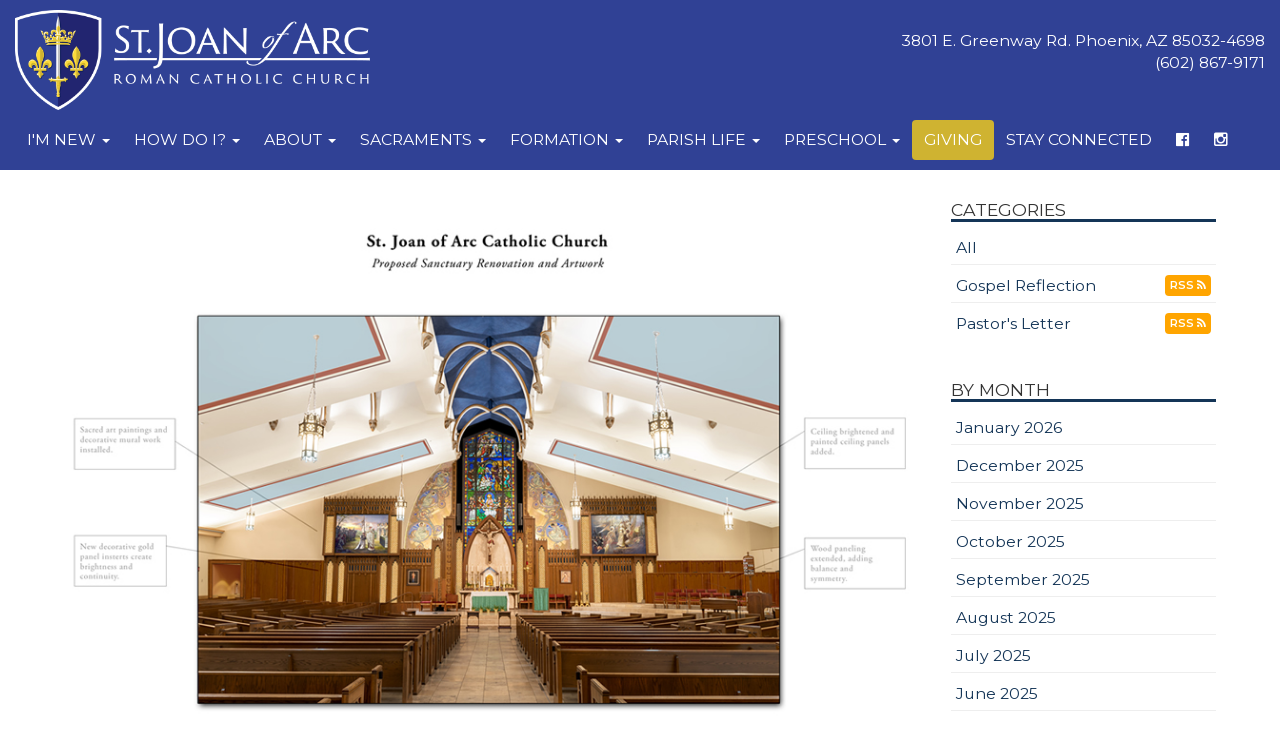

--- FILE ---
content_type: text/html; charset=UTF-8
request_url: https://www.stjoanofarc.com/blog.php?month=202201&pg=10
body_size: 8348
content:
<!DOCTYPE html>
<html>
  <head>
	<title>Saint Joan of Arc Roman Catholic Church, Phoenix, AZ</title>
<meta property="og:title" content="Saint Joan of Arc Roman Catholic Church, Phoenix, AZ"/>
<meta property="og:url" content="//www.stjoanofarc.com/blog"/>
<meta property="og:site_name" content="//www.stjoanofarc.com"/>
<meta property="og:type" content="article"/>
<meta property="og:published_time" content="2021-03-0423:31:22-25200" />

<meta charset="UTF-8">
<meta http-equiv="X-UA-Compatible" content="IE=Edge">
<meta name="viewport" content="width=device-width, initial-scale=1.0">
<meta name="robots" content="index, follow" />
<!-- Bootstrap -->
<link href="css/bootstrap.min.css" rel="stylesheet" media="screen" type="text/css">
<link href="//blueimp.github.io/Gallery/css/blueimp-gallery.min.css" rel="stylesheet" type="text/css">
<link href="css/flexslider.css" rel="stylesheet" media="screen" type="text/css">
<link href="css/custom.css?1724290471" rel="stylesheet" media="screen" type="text/css">
<link href="css/theme.css?1745470468" rel="stylesheet" media="screen" type="text/css">
<link rel="stylesheet" href="//maxcdn.bootstrapcdn.com/font-awesome/4.5.0/css/font-awesome.min.css" type="text/css">
<link rel="stylesheet" href="//cdnjs.cloudflare.com/ajax/libs/animate.css/3.5.2/animate.min.css" type="text/css">
<!--<link rel="stylesheet" href="//www.smmwidgets.com/goal-thermometer/css/goal-thermometer.css" type="text/css">-->

<!--[if lt IE 9]>
  <script src="assets/js/html5shiv.js"></script>
  <script src="assets/js/respond.min.js"></script>
<![endif]-->

<link rel="apple-touch-icon" sizes="180x180" href="/apple-touch-icon.png">
<link rel="icon" type="image/png" sizes="32x32" href="/favicon-32x32.png">
<link rel="icon" type="image/png" sizes="16x16" href="/favicon-16x16.png">
<link rel="manifest" href="/site.webmanifest">    <meta property="og:image" content="http://www.stjoanofarc.com/uploads/images/staff/frdon.jpg"/>
  </head>
  <body>
	 
<header id="header-top"   >
  <nav id="main-nav" class="navbar navbar-default navbar-fixed-top" role="navigation">
	<div class="container-fluid">
	    <div class="navbar-header">
	      	<button type="button" class="navbar-toggle" data-toggle="collapse" data-target=".navbar-ex1-collapse">
		        <span class="sr-only">Toggle navigation</span>
		        <span class="icon-bar"></span>
		        <span class="icon-bar"></span>
		        <span class="icon-bar"></span>
	     	</button>
			<a class="navbar-brand" href="index"><img src="/uploads/images/sjanewlogoreversed2018.png" /></a>
			<p class="pull-right text-right headeraddress">3801 E. Greenway Rd. Phoenix, AZ 85032-4698<br>(602) 867-9171</p>
	    </div>

		<div class="collapse navbar-collapse navbar-ex1-collapse">
<ul class="nav navbar-nav">
<li class="dropdown mega-dropdown ">
<a href="#" class="dropdown-toggle" data-toggle="dropdown">I'm New <b class="caret"></b></a>
<ul class="dropdown-menu mega-dropdown-menu row">
<li>
<div class="container">
<div class="row">
<div class="col-sm-4">
<ul>
<li><h3>Thank you for your interest in our parish!</h3><p>Whether you&#8217;re visiting us for a brief time, looking for a new parish home, returning to the practice of your Catholic faith or interested in finding out more about the Catholic Church, we&#8217;re happy to have you here.</p></li>
</ul>
</div>
<div class="col-sm-4">
<ul>
<li class="dropdown-header">Welcome to St. Joan of Arc</li>
<li><a href="parish-welcome">Welcome Message</a></li>
<li><a href="about-registration">Parish Registration</a></li>
<li></li>
</ul>
</div>
<div class="col-sm-4">
<ul>
<li class="dropdown-header">Being Catholic</li>
<li><a href="ocia-about">Becoming Catholic</a></li>
<li><a href="returning-catholics">Returning Catholics</a></li>
<li></li>
</ul>
</div>
</div>
</div>
</li>
</ul>
</li>
<li class="dropdown mega-dropdown ">
<a href="#" class="dropdown-toggle" data-toggle="dropdown">How Do I? <b class="caret"></b></a>
<ul class="dropdown-menu mega-dropdown-menu row">
<li>
<div class="container">
<div class="row">
<div class="col-sm-4">
<ul>
<li class="dropdown-header">Baptism</li>
<li><a href="sacrament-baptism">How Do I Get My Child Baptized?</a></li>
<li></li>
</ul>
</div>
<div class="col-sm-4">
<ul>
<li class="dropdown-header">Marriage</li>
<li><a href="marriage-prep-faq">How Do I Get Married in the Church?</a></li>
<li></li>
</ul>
</div>
<div class="col-sm-4">
<ul>
<li class="dropdown-header">Funeral</li>
<li><a href="funeral-about">How Do I Prepare a Funeral?</a></li>
<li></li>
</ul>
</div>
</div>
</div>
</li>
</ul>
</li>
<li class="dropdown mega-dropdown ">
<a href="#" class="dropdown-toggle" data-toggle="dropdown">About <b class="caret"></b></a>
<ul class="dropdown-menu mega-dropdown-menu row">
<li>
<div class="container">
<div class="row">
<div class="col-sm-4">
<ul>
<li class="dropdown-header">Welcome!</li>
<li><p>Thank you for responding to Our Lord&#8217;s invitation to follow Him here at St. Joan of Arc.  Here you will find out what it means to be an intentional disciple of Our Lord&#8230; what it means to be Catholic.  As a valued parishioner of St. Joan of Arc Church, you will be able to live the faith well, and to share it with others.</p><p><a class="btn btn-primary btn-lg" role="button" href="parish-welcome">Read More</a></p></li>
</ul>
</div>
<div class="col-sm-4">
<ul>
<li class="dropdown-header">Parish Information</li>
<li><a href="about-masstimes">Mass & Confession Times</a></li>
<li><a href="about-location">Location & Office Hours</a></li>
<li><a href="about-staff">Parish Staff</a></li>
<li><a href="about-complex">St. Joan of Arc Complex</a></li>
<li><a href="about-giftshop">Gift Shop</a></li>
<li><a href="about-history">Parish History</a></li>
<li><a href="about-patron-saint">Patron Saints</a></li>
<li><a href="ministry-finance-council">Finance Committee</a></li>
<li><a href="ministry-parish-council">Parish Council</a></li>
<li></li>
</ul>
</div>
<div class="col-sm-4">
<ul>
<li class="dropdown-header">Registration & Events</li>
<li><a href="event">Bulletin</a></li>
<li><a href="about-registration">Parish Registration</a></li>
<li><a href="hall-rental">Hall Rental</a></li>
<li><a href="video">Videos</a></li>
<li></li>
</ul>
</div>
</div>
</div>
</li>
</ul>
</li>
<li class="dropdown mega-dropdown ">
<a href="#" class="dropdown-toggle" data-toggle="dropdown">Sacraments <b class="caret"></b></a>
<ul class="dropdown-menu mega-dropdown-menu row">
<li>
<div class="container">
<div class="row">
<div class="col-sm-4">
<ul>
<li class="dropdown-header">Sacraments</li>
<li><a href="sacrament-baptism">Infant Baptism</a></li>
<li><a href="sacrament-eucharist">Eucharist</a></li>
<li><a href="sacrament-reconciliation">Reconciliation</a></li>
<li><a href="sacrament-confirmation">Confirmation</a></li>
<li><a href="sacrament-holy-orders">Holy Orders</a></li>
<li><a href="marriage-prep-faq">Matrimony</a></li>
<li><a href="sacrament-anointing">Anointing of the Sick</a></li>
<li></li>
</ul>
</div>
<div class="col-sm-4">
<ul>
<li class="dropdown-header">Adult Initiation (OCIA)</li>
<li><a href="ocia-about">Christian Initiation for Adults - What is it?</a></li>
<li><a href="rcia-confirmation">Adult Confirmation</a></li>
<li></li>
</ul>
</div>
<div class="col-sm-4">
<ul>
<li class="dropdown-header">Records Request Forms</li>
<li><a href="/uploads/docs/sacramentalrecordreleaseformengv2.pdf">Sacramental Records Release Request</a></li>
<li><a href="/uploads/docs/re/solicitudderegistrossacramentales2018.pdf">Solicitud para Certificados de Registro Sacramentales</a></li>
<li></li>
</ul>
</div>
</div>
</div>
</li>
</ul>
</li>
<li class="dropdown mega-dropdown ">
<a href="#" class="dropdown-toggle" data-toggle="dropdown">Formation <b class="caret"></b></a>
<ul class="dropdown-menu mega-dropdown-menu row">
<li>
<div class="container">
<div class="row">
<div class="col-sm-4">
<ul>
<li class="dropdown-header">Religious Education for Children</li>
<li><a href="re-about">About Religious Education</a></li>
<li><a href="re-volunteer">Volunteer</a></li>
<li class="dropdown-header">Educacion Religiosa para Ni&ntilde;os</li>
<li><a href="re-about-es">Sobre Educaci&oacute;n Religiosa</a></li>
<li><a href="re-volunteer-sp">Voluntario</a></li>
<li></li>
</ul>
</div>
<div class="col-sm-4">
<ul>
<li class="dropdown-header">Youth Formation</li>
<li><a href="edge">EDGE - Middle School Youth Ministry</a></li>
<li><a href="youth">Life Teen - High School Youth Ministry</a></li>
<li></li>
</ul>
</div>
<div class="col-sm-4">
<ul>
<li class="dropdown-header">Adult Formation</li>
<li><a href="formed">Formed.org</a></li>
<li></li>
</ul>
</div>
</div>
</div>
</li>
</ul>
</li>
<li class="dropdown mega-dropdown ">
<a href="#" class="dropdown-toggle" data-toggle="dropdown">Parish Life <b class="caret"></b></a>
<ul class="dropdown-menu mega-dropdown-menu row">
<li>
<div class="container">
<div class="row">
<div class="col-sm-3">
<ul>
<li class="dropdown-header">Liturgical Ministries</li>
<li><a href="ministry-liturgy-worship#servers">Altar Servers</a></li>
<li><a href="ministry-liturgy-worship#altarsociety">Altar Society</a></li>
<li><a href="ministry-liturgy-worship#audio">Audio Volunteers</a></li>
<li><a href="ministry-liturgy-worship#emhc">Extraordinary Ministers of Holy Communion</a></li>
<li><a href="ministry-liturgy-worship#ushers">Hospitality/Ushers</a></li>
<li><a href="ministry-liturgy-worship#lectors">Lectors</a></li>
<li class="dropdown-header">Music Ministries</li>
<li><a href="ministry-music#choir">Choirs</a></li>
<li><a href="ministry-music#instrumental">Instrumental Ensembles</a></li>
<li></li>
</ul>
</div>
<div class="col-sm-3">
<ul>
<li class="dropdown-header">Faith Formation Ministries</li>
<li><a href="ministry-faith-formation#cor">Cor</a></li>
<li><a href="ministry-faith-formation#scc">Small Christian Communities</a></li>
<li><a href="ministry-faith-formation#youth">Youth Formation</a></li>
<li><a href="ministry-faith-formation#youngadult">Young Adult Men&#8217;s Bible Study</a></li>
<li class="dropdown-header">Prayer Ministries</li>
<li><a href="ministry-prayer-group#confraternity-sacredheart">Confraternity of Christ&#8217;s Peaceful Sacred Heart</a></li>
<li><a href="adoration-faq">Eucharistic Adoration</a></li>
<li><a href="legion-of-mary">Legion of Mary</a></li>
<li><a href="ministry-prayer-group#prayerline">SJA Prayer Line</a></li>
<li></li>
</ul>
</div>
<div class="col-sm-3">
<ul>
<li class="dropdown-header">Service Ministries</li>
<li><a href="ministry-service#donuts">Donuts and Bagels</a></li>
<li><a href="ministry-service#funeralluncheon">Funeral Luncheon</a></li>
<li><a href="ministry-service#homebound">Holy Communion to the Homebound</a></li>
<li><a href="ministry-service#knights">Knights of Columbus</a></li>
<li><a href="ministry-service#fishfry">Lenten Fish Fry</a></li>
<li><a href="ministry-service#navajo">Navajo Connection Family Adoption Project</a></li>
<li><a href="ministry-service#porters">Porters of St. Joseph</a></li>
<li><a href="ministry-service#respectlife">Respect Life Ministry</a></li>
<li><a href="ministry-service#seniors">SJA Seniors</a></li>
<li><a href="ministry-service#stdamien">St. Damien's Helpers</a></li>
<li><a href="ministry-service#svdp">St. Vincent de Paul Society</a></li>
<li></li>
</ul>
</div>
<div class="col-sm-3">
<ul>
<li class="dropdown-header">Safe Environment</li>
<li><a href="safe-environment">About</a></li>
<li><a href="https://phoenix.cmgconnect.org" target="_blank">Diocesan Website</a></li>
<li class="dropdown-header">Interested in joining<br />a ministry?</li>
<li><p style="margin-top:15px;">Please use our online registration form.</p><p><a href="ministry-signup" class="btn btn-primary">Ministry Registration</a></p></li>
<li></li>
</ul>
</div>
</div>
</div>
</li>
</ul>
</li>
<li class="dropdown mega-dropdown ">
<a href="#" class="dropdown-toggle" data-toggle="dropdown">Preschool <b class="caret"></b></a>
<ul class="dropdown-menu mega-dropdown-menu row">
<li>
<div class="container">
<div class="row">
<div class="col-sm-4">
<ul>
<li class="dropdown-header">About Our Preschool</li>
<li><a href="preschool-welcome">Welcome Letter</a></li>
<li><a href="preschool-tour">Virtual Tour</a></li>
<li><a href="preschool-mission-philosophy">Mission / Philosophy</a></li>
<li><a href="preschool-curriculum">Curriculum</a></li>
<li><a href="preschool-empower">Empower Program</a></li>
<li><a href="preschool-catechesis-good-shepherd">Catechesis of the Good Shepherd</a></li>
<li><a href="preschool-staff">Preschool Staff</a></li>
<li><a href="preschool-forms">Forms</a></li>
<li></li>
</ul>
</div>
<div class="col-sm-4">
<ul>
<li class="dropdown-header">Ways to Help Our School</li>
<li><a href="preschool-volunteer">Volunteer</a></li>
<li><a href="preschool-extra-earnings">Extra Earnings</a></li>
<li><a href="preschool-little-angel-scholarship">Little Angel Scholarship</a></li>
<li><a href="preschool-fundraising">Fundraising Events</a></li>
<li></li>
</ul>
</div>
</div>
</div>
</li>
</ul>
</li>
<li class=""><a href="giving">Giving</a></li>
<li class=""><a href="stayconnected">Stay Connected</a></li>
<li class=""><a href="https://www.facebook.com/stjoanofarcphoenix/" target="_blank"><i class="fa fa-facebook-official" aria-hidden="true"></i></a></li>
<li class=""><a href="https://www.instagram.com/stjoanofarcphoenix/" target="_blank"><i class="fa fa-instagram" aria-hidden="true"></i></a></li>
</ul>
</div>
		
	</div>
  </nav>
  </header>	  <div class="container mainContentWrapper">
<div class="row">
<div class="col-md-9 blog">
<div class="item">
<figure><img class="img-responsive" src="/uploads/images/blog/sjasacredart3.jpg" /></figure>
<div class="item-title">
<h2>St. Joan of Arc Sacred Art Project</h2>
<span class="label label-default">01-30-2022</span><span class="label label-default">Pastor's Letter</span><span class="label label-default">Fr. Dan Connealy</span>
</div>
<p>Happy Sunday!</p><p>The St. Joan of Arc Sacred Art Project is officially under way. I am grateful for all the wonderful support we have received and for those who have already made their recurring gifts to the Parish Beautification Collection. This is an exciting project for our parish and a great opportunity to spread devotion to our patroness, St. Joan of Arc.</p><a class="btn btn-xs" href="blog.php?month=202201&id=215223247&cat=&pg=10&title=St.+Joan+of+Arc+Sacred+Art+Project"><i class="fa fa-sign-out"></i>READ MORE</a>
</div>
<div class="item">
<figure><img class="img-responsive" src="/uploads/images/blog/giveheart.jpg" /></figure>
<div class="item-title">
<h2>Begin to Love</h2>
<span class="label label-default">01-23-2022</span><span class="label label-default">Pastor's Letter</span><span class="label label-default">Fr. Oliver Vietor</span>
</div>
<p>Good Morning,</p><p>One of my most loved quotations is from Saint Augustine&#8217;s Commentary on the Psalms. He is speaking about Psalm 65 and says, &#8220;He begins to leave who begins to love.&#8221; The people of Israel are leaving Babylon and heading back home to Jerusalem. Saint Augustine takes these places to mean the world and heaven, so that the people&#8217;s journey is emblematic of the journey we all must make. We begin to leave the world and to head to heaven.</p><a class="btn btn-xs" href="blog.php?month=202201&id=1902615355&cat=&pg=10&title=Begin+to+Love"><i class="fa fa-sign-out"></i>READ MORE</a>
</div>
<div class="item">
<figure><img class="img-responsive" src="/uploads/images/blog/baptismoflord.jpg" /></figure>
<div class="item-title">
<h2>Solemnity of the Baptism of Our Lord</h2>
<span class="label label-default">01-09-2022</span><span class="label label-default">Pastor's Letter</span><span class="label label-default">Fr. Dan Connealy</span>
</div>
<p>Happy Sunday!</p><p>This weekend we celebrate the Baptism of the Lord. In the first reading from Isaiah we read, &ldquo;I, the LORD, have called you for the victory of justice, I have grasped you by the hand; I formed you, and set you as a covenant of the people, a light for the nations, to open the eyes of the blind, to bring out prisoners from confinement, and from the dungeon, those who live in darkness.&rdquo; As the prophet points us to Jesus we hear for ourselves as well, the deep care that the Lord God has for us as well. God indeed grasps us by the hand and forms us for His mission.</p><a class="btn btn-xs" href="blog.php?month=202201&id=1289397419&cat=&pg=10&title=Solemnity+of+the+Baptism+of+Our+Lord"><i class="fa fa-sign-out"></i>READ MORE</a>
</div>
<div class="item">
<figure><img class="img-responsive" src="/uploads/images/blog/3wisemen2.jpg" /></figure>
<div class="item-title">
<h2>Feast of the Epiphany</h2>
<span class="label label-default">01-02-2022</span><span class="label label-default">Pastor's Letter</span><span class="label label-default">Fr. Dan Connealy</span>
</div>
<p>Happy Sunday!</p><p>I pray everyone had a very blessed Christmas week! Thank you all for making it such a special time. I am very grateful to all who dropped off gifts for our staff and for myself, especially for those anonymous gifts. It is a great blessing for me to be the pastor of such a wonderful and vibrant community.</p><a class="btn btn-xs" href="blog.php?month=202201&id=2051966235&cat=&pg=10&title=Feast+of+the+Epiphany"><i class="fa fa-sign-out"></i>READ MORE</a>
</div>
</div><div class="col-md-3 sidebar">
<div class="blogcategorylinks">
<h4>Categories</h4><ul class="menu"><li><a href="blog.php?cat=All&pg=1">All</a></li><li><a href="blog.php?cat=552470160&pg=1">Gospel Reflection</a> <a class="btn btn-rss" href="/feeds/blogrssfeed552470160.xml">RSS <i class="fa fa-rss" aria-hidden="true"></i></a></li><li><a href="blog.php?cat=249660100&pg=1">Pastor's Letter</a> <a class="btn btn-rss" href="/feeds/blogrssfeed249660100.xml">RSS <i class="fa fa-rss" aria-hidden="true"></i></a></li></ul></div><div class="blogmonthlinks">
<h4>By Month</h4><ul class="menu"><li><a href="blog.php?month=202601&pg=1">January 2026</a></li><li><a href="blog.php?month=202512&pg=1">December 2025</a></li><li><a href="blog.php?month=202511&pg=1">November 2025</a></li><li><a href="blog.php?month=202510&pg=1">October 2025</a></li><li><a href="blog.php?month=202509&pg=1">September 2025</a></li><li><a href="blog.php?month=202508&pg=1">August 2025</a></li><li><a href="blog.php?month=202507&pg=1">July 2025</a></li><li><a href="blog.php?month=202506&pg=1">June 2025</a></li><li><a href="blog.php?month=202505&pg=1">May 2025</a></li><li><a href="blog.php?month=202504&pg=1">April 2025</a></li><li><a href="blog.php?month=202503&pg=1">March 2025</a></li><li><a href="blog.php?month=202502&pg=1">February 2025</a></li></ul></div></div></div></div>	<footer class="sitefooter">
	 <div class="container-fluid">
		<div class="row" style="background-color: rgba(0,0,0,0.3); padding: 20px; margin-bottom: 20px;">
			<div class="col-sm-12">
				<span class="tagline">Encountering The Living Christ</span>
			</div>
		</div>
	</div>
	<div class="container">
		<div class="row" style="margin-bottom: 20px;">
			<div class="col-sm-3">
				<h2>DIOCESE OF PHOENIX</h2>
				<ul>
			<li><a href="http://www.dphx.org" target="_blank">Diocese of Phoenix Homepage</a></li>
			<li><a href="https://phoenix.cmgconnect.org/" target="_blank">Safe Environment</a></li>
			<li><a href="https://catholiceducationarizona.org/" target="_blank">CEA Arizona</a></li>
			<li><a href="https://www.catholiccharitiesaz.org/" target="_blank">Catholic Charities</a></li>

				</ul>
				<h2>PRO-LIFE LINKS</h2>
				<ul>
                        <li><a href="https://www.itgoestoofar.com/" target="_blank">Arizona Life Issues</a></li>
			<li><a href="http://www.all.org" target="_blank">American Life League</a></li>
	                <li><a href="https://phxmarriageprep.org/nfp-natural-family-planning/" target="_blank">Natural Family Planning</a></li>
	                <li><a href="http://www.nrlc.org" target="_blank">National Right To Life</a></li>
				</ul>
				<h2>CATHOLIC APOSTOLATES</h2>
				<ul>
			<li><a href="http://www.maggiesplace.org" target="_blank">Maggie's Place</a></li>
			<li><a href="http://www.rachelsvineyard.org" target="_blank">Rachel's Vineyard</a></li>
			<li><a href="http://www.kofc.org/eb/en//index.html" target="_blank">Knights of Columbus</a></li>
			<li><a href="http://www.serraus.org" target="_blank">Serra Club</a></li>
			<li><a href="http://couragerc.net" target="_blank">Courage and EnCourage</a></li>
				</ul>
			</div>
			<div class="col-sm-3">
				<h2>OUR CATHOLIC FAITH</h2>
				<ul>
	 	 	 <li><a href="http://www.vatican.va/phome_en.htm" target="_blank">Vatican: The Holy See</a></li>
			<li><a href="https://bible.usccb.org/" target="_blank">USCCB - Readings and Psalms</a></li>
			<li><a href="http://www.vatican.va/archive/ENG0015/_INDEX.HTM" target="_blank">Catechism of the Catholic Church</a></li>
			<li><a href="http://www.vatican.va/archive/compendium_ccc/documents/archive_2005_compendium-ccc_en.html" target="_blank">The Compendium of the Catechism</a></li>
			<li><a href="https://www.catholicnewsagency.com/resources/1659/catholic-saint-of-the-day" target="_blank">Catholic Saints</a></li>
			<li><a href="http://www.chastity.com" target="_blank">Sexuality</a></li>
			<li><a href="http://www.usccb.org/movies" target="_blank">Movie Reviews</a></li>					
				</ul>
				<h2>CATHOLIC RESOURCES</h2>
				<ul>
			<li><a href="http://www.newadvent.org/cathen/" target="_blank">Catholic Encyclopedia</a></li>
			<li><a href="https://www.catholicnewsagency.com/resources/1662/life-and-family" target="_blank">Life & Family</a></li>
			<li><a href="https://bdfund.org/about-us/" target="_blank">Bioethics Defense Fund</a></li>
			<li><a href="https://www.catholicnewsagency.com/calendar" target="_blank">Liturgical Calendar</a></li>
			<li><a href="https://www.catholicnewsagency.com/resources/1656/mary" target="_blank">Mary</a></li>

				</ul>
			</div>
			<div class="col-sm-3">
				<h2>CATHOLIC NEWS</h2>
				<ul>
			<li><a href="http://www.catholicnewsagency.com" target="_blank">Catholic News Agency</a></li>
			<li><a href="http://www.catholicnews.com" target="_blank">Catholic News Service</a></li>
			<li><a href="http://www.zenit.org/index.php?l=english" target="_blank">Zenit: World Seen From Rome</a></li>
			<li><a href="http://www.usccb.org" target="_blank">USCCB</a></li>
			<li><a href="http://www.ncregister.com" target="_blank">National Catholic Register</a></li>
			<li><a href="http://www.catholicleague.org" target="_blank">Catholic League</a></li>
			<li><a href="http://www.catholic.com" target="_blank">Catholic Answers</a></li>
			<li><a href="http://catholicexchange.com" target="_blank">Catholic Exchange</a></li>					
				</ul>
				<h2>SACRED NEWS</h2>
				<ul>
			<li><a href="http://wdtprs.com/blog" target="_blank">What Does the Prayer Really Say?</a></li>
			<li><a href="http://www.newliturgicalmovement.org" target="_blank">New Liturgical Movement</a></li>
			<li><a href="http://www.musicasacra.com" target="_blank">MusicaSacra</a></li>
			<li><a href="http://www.canticanova.com/index.html" target="_blank">Cantica Nova</a></li>
			<li><a href="http://www.sanctamissa.org/en" target="_blank">Sancta Missa</a></li>
				</ul>
			</div>
			<div class="col-sm-3">
				<h2>CATHOLIC BLOGS</h2>
				<ul>
			<li><a href="http://www.firstthings.com" target="_blank">First Things</a></li>
			<li><a href="http://marysanawim.wordpress.com" target="_blank">Mary's Anawim</a></li>
			<li><a href="https://relevantradio.com/listen/our-shows/the-patrick-madrid-show/" target="_blank">Patrick Madrid Show</a></li>
			<li><a href="http://littlecatholicbubble.blogspot.com" target="_blank">Little Catholic Bubble</a></li>
			<li><a href="http://catholicblogs.blogspot.com" target="_blank">More Catholic Blogs...</a></li>
				</ul>
				<h2>DOCUMENTS</h2>
				<ul>
<li><a href="http://www.vatican.va/phome_en.htm" target="_blank">Vatican: The Holy See</a></li>
<li><a href="https://www.vatican.va/content/vatican/en/holy-father/leone-xiv.html" target="_blank">Pope Leo XIV</a></li>
<li><a href="https://www.vatican.va/content/vatican/en/holy-father/francesco.html" target="_blank">Pope Francis</a></li>
<li><a href="https://www.vatican.va/content/vatican/en/holy-father/benedetto-xvi.html" target="_blank">Pope Benedict XVI</a></li>
<li><a href="https://www.vatican.va/content/vatican/en/holy-father/giovanni-paolo-ii.html" target="_blank">Pope John Paul II</a></li>
<li><a href="https://www.vatican.va/content/vatican/en/holy-father/paolo-vi.html" target="_blank">Pope Paul VI</a></li>
<li><a href="https://www.vatican.va/content/vatican/en/holy-father/giovanni-xxiii.html" target="_blank">Pope John XXIII</a></li>
<li><a href="https://www.vatican.va/content/vatican/en/holy-father/pio-xii.html" target="_blank">Pope Pius XII</a></li>
<li><a href="https://www.vatican.va/content/vatican/en/holy-father/pio-xi.html" target="_blank">Pope Pius XI</a></li>
<li><a href="https://www.vatican.va/content/vatican/en/holy-father/pio-x.html" target="_blank">Pope Pius X</a></li>
<li><a href="https://www.vatican.va/content/vatican/en/holy-father/leone-xiii.html" target="_blank">Pope Leo XIII</a></li>
<li><a href="https://www.vatican.va/archive/hist_councils/ii_vatican_council/index.htm" target="_blank">Vatican II</a></li>

				</ul>

			</div>
		</div>
		<div class="row" style="margin-bottom: 30px; border-top: 1px solid #aaa; padding-top:20px;">
			<div class="col-sm-8">
				<p>Copyright © 2026 Saint Joan of Arc Roman Catholic Church<br /><a href="https://www.facebook.com/stjoanofarcphoenix/" target="_blank"><i class="fa fa-3x fa-facebook-official" aria-hidden="true"></i></a> <a href="https://www.instagram.com/stjoanofarcphoenix/" target="_blank"><i class="fa fa-3x fa-instagram" aria-hidden="true"></i></a><br/><a href="internal">INTERNAL EMPLOYEE PAGE</a></p>
				<p>Site designed and maintainted by <a href="http://www.thecatholicwebcompany.com" target="_blank">The Catholic Web Company</a><br /><a href="http://www.sendusstuff.com" target="_blank">Send Us Stuff</a><br/><a href="https://portal.office.com" target="_blank">webmail log in</a></p>
			</div>
			<div class="col-sm-4" style="text-align: right;">
				<a href="http://www.thecatholicwebcompany.com" target="_blank"><img class="img-responsive" src="images/tcwclogo-white.png" /></a>
			</div>
		</div>
	</div>
</footer>
<!-- bootstrap: Include all compiled plugins (below), or include individual files as needed -->
<!-- <script src="//code.jquery.com/jquery-1.12.4.min.js" integrity="sha384-nvAa0+6Qg9clwYCGGPpDQLVpLNn0fRaROjHqs13t4Ggj3Ez50XnGQqc/r8MhnRDZ" crossorigin="anonymous"></script> -->
<script src="https://code.jquery.com/jquery-3.6.0.min.js" integrity="sha256-/xUj+3OJU5yExlq6GSYGSHk7tPXikynS7ogEvDej/m4=" crossorigin="anonymous"></script>
<!-- Include all compiled plugins (below), or include individual files as needed -->
<script src="//stackpath.bootstrapcdn.com/bootstrap/3.4.1/js/bootstrap.min.js" integrity="sha384-aJ21OjlMXNL5UyIl/XNwTMqvzeRMZH2w8c5cRVpzpU8Y5bApTppSuUkhZXN0VxHd" crossorigin="anonymous"></script>

<!--<script src="js/bootstrap.min.js" type="text/javascript"></script>-->
<script src="//blueimp.github.io/Gallery/js/jquery.blueimp-gallery.min.js" type="text/javascript"></script>
<script src="js/bootstrap-image-gallery.min.js" type="text/javascript"></script>
<script src="js/js.cookie.js" type="text/javascript"></script>
<script src="js/vidbg.min.js" type="text/javascript"></script>
<script src="js/classie.js" type="text/javascript"></script>
<!--<script src="js/jquery.flexslider-min.js" type="text/javascript"></script>-->
<!--<script src="//www.smmwidgets.com/goal-thermometer/js/goal-thermometer.js" type="text/javascript"></script>-->
<script type="text/javascript">
	$(document).ready(function() {
	    $('#blogCarousel').carousel({
	        interval: 7000	    })
	});
</script>
<script src="js/jquery.tablesorter.min.js" type="text/javascript"></script>
<script type="text/javascript">
	$(document).ready(function(){
		$(function(){
			$("#sortedtable").tablesorter();
		});
	});
</script>
<script type="text/javascript">
	$(document).ready(function () {
  		$('[data-toggle="tooltip"]').tooltip();
  		$('[data-toggle="popover"]').popover();
	});
</script>
<script type="text/javascript">
	if (!Cookies.get('popup')) {
		setTimeout(function() {
			$('#onLoadModal').modal();
		}, 3000);
	}
	$('#onLoadModal').on('shown.bs.modal', function () {
		// bootstrap modal callback function
		// set cookie
		Cookies.set('popup', 'valid', { expires: 3, path: "/" }); // need to set the path to fix a FF bug
	})
</script>

<!-- add smaller class to header on scroll -->
<script type="text/javascript">
    function init() {
        window.addEventListener('scroll', function(e){
            var distanceY = window.pageYOffset || document.documentElement.scrollTop,
                shrinkOn = 300,
                header = document.querySelector("header");
            if (distanceY > shrinkOn) {
                classie.add(header,"smaller");
            } else {
                if (classie.has(header,"smaller")) {
                    classie.remove(header,"smaller");
                }
            }
        });
    }
    window.onload = init();
</script>

<!-- scroll-based animations from https://www.sitepoint.com/scroll-based-animations-jquery-css3 -->
<script>
var $animation_elements = $('.animation-element');
var $window = $(window);

function check_if_in_view() {
  var window_height = $window.height();
  var window_top_position = $window.scrollTop();
  var window_bottom_position = window_top_position + window_height;

  $.each($animation_elements, function () {
    var $element = $(this);
    var element_height = $element.outerHeight();
    var element_top_position = $element.offset().top;
    var element_bottom_position = element_top_position + element_height;

    //check to see if this current container is within viewport
    if (element_bottom_position >= window_top_position &&
    element_top_position <= window_bottom_position) {
      $element.addClass('in-view');
    } else {
      $element.removeClass('in-view');
    }
  });
}

$window.on('scroll resize', check_if_in_view);
$window.trigger('scroll');
</script>

<!-- set top margin on header based on height of navbar on load and resize -->
<script type="text/javascript">
var $window = $(window);

function setHeaderMargin() {
    var $navHeight = document.getElementById('main-nav').offsetHeight;
    var $heightPx = $navHeight + "px";
    document.getElementById('header-top').style.marginTop=$heightPx;
};

$window.on('load resize', setHeaderMargin);
$window.trigger('load');
</script>
<!--
<script type="text/javascript">
    // for use on the goal thermometer
    var currentAmount = 2373899;
    var goalAmount = 3500000;
</script>
-->
	<!-- Google tag (gtag.js) -->
<script async src="https://www.googletagmanager.com/gtag/js?id=G-B53MWE4M0N"></script>
<script>
  window.dataLayer = window.dataLayer || [];
  function gtag(){dataLayer.push(arguments);}
  gtag('js', new Date());

  gtag('config', 'G-B53MWE4M0N');
</script>  </body>
</html>
